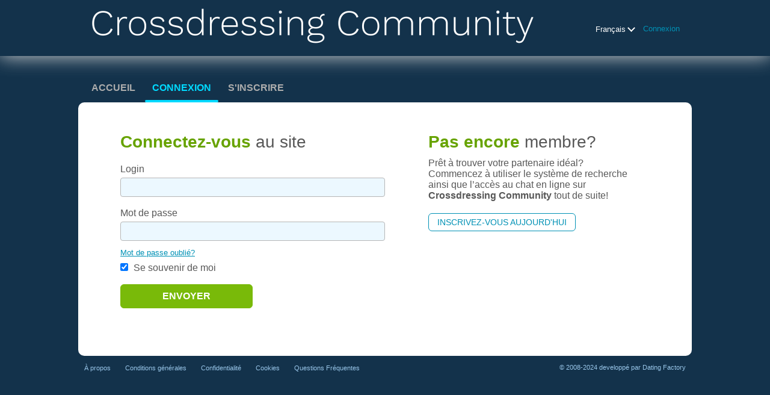

--- FILE ---
content_type: text/html;charset=UTF-8
request_url: https://crossdressing.community/login/?lc=fr-FR
body_size: 5938
content:
<!DOCTYPE html>
<html xmlns="http://www.w3.org/1999/xhtml">
<head>
	<meta http-equiv="X-UA-Compatible" content="IE=edge,chrome=1"> <title>Le plus grand site de rencontres et de chat de la communauté Crossdressing</title> <meta charset="UTF-8"> <link rel="shortcut icon" href="/favicon.ico?fb54cee&amp;11"/> <meta name="description" content="Nous sommes l'une des plus grandes communautés de Crossdressing au monde. Ici, vous pouvez rencontrer des milliers de personnes qui se travestissent. Entrez et découvrez" />
<meta name="keywords" content="communauté de travestis, site de rencontres Sissy, Crossdressing, travesti, travesti, chat crossdressing, chat crossdresser, date de travestissement, rencontres travesties, poule mouillée, site de rencontres sissy, rencontrer des poules mouillées, Sissymeets, rencontres de travestis, femboy près de moi, sissification forcée, sites pour poules mouillées , application pour poules mouillées, site de rencontre crossdresser, réunion de travestis, femboys locaux, sissymeetup, poules mouillées, rencontres travesties, site de travestis, rencontrer femboy, poules mouillées féminines, site web de travestis, maître pour poules mouillées, célibataires travestis, féminisation sissyboy, faire des poules mouillées, rencontrer travesti local, formation de féminisation forcée, travestissement en tant que femme de chambre, maîtresses de féminisation forcée, conseils de sécurité pour les rencontres en ligne, sécurité du site de rencontres, rencontres en toute sécurité, conseils de rencontres en ligne, rencontres en ligne de sécurité, conseils de rencontres en ligne, conseils pour les rencontres en ligne pour femmes, sissymeetdating, sites de rencontres pour poules mouillées, revue sissymeet, sites Web pour poules mouillées, rencontres de féminisation forcée, site de sissification, rencontres de féminisation, sissydate, sissydates, chat de féminisation, localsissy, sites de rencontre crossdresser, rencontres gratuites crossdresser, chat de féminisation gratuit, site crossdresser, contacts femboy, chat fem forcé, service de rencontres crossdresser, salle de chat de féminisation, site de rencontres crossdresser, lieux de rencontre crossdresser, amadou pour les poules mouillées, chercheur de crossdresser, meilleurs sites de rencontres pour travestis, petites annonces crossdresser, cd gratuit de rencontres, site de crossdresser, rencontrer des travestis gratuitement , annonce personnelle de travestis, sissification en ligne, rencontres avec des travestis, site gratuit de travestis, sites de rencontres cd, rencontrer des travestis en ligne, meilleur site de rencontres pour travestis, trouver un travesti, site de rencontre gratuit pour travestis, rencontrer des travestis, femmes et poules mouillées, rencontres xdresser, travestissement sites de rencontres, trouver des travestis locaux, site de rencontres femboy, sites de rencontres cd gratuits, portail de travestis, à la recherche de travestis, rencontres de travestis matures, je veux être sissifié, à la recherche de travestis, meilleurs sites de travestis, sites de féminisation forcée, crossdressingdatingsite, meilleurs sites de travestis, meilleurs sites de travestis, féminisation de travestis, chat de féminisation forcée, annonces de travestis, site de féminisation forcée, meilleurs sites de rencontres de travestis, rencontrer d'autres travestis, femme de ménage forcée de travestis, travestis à la recherche d'hommes, sissifiés à vie, sans travestis, hommes sissifiés, formation à la féminisation forcée , femme de ménage féminisation, rencontrer des travestis près de chez moi" /> <meta http-equiv="Content-Language" content="fr"> <meta name="Language" content="French"> <link href="/theme/system.common.css?fb54cee&amp;11" rel="stylesheet"/> <link href="/theme/theme.common.css?fb54cee&amp;11" rel="stylesheet"/> <link href="/theme/custom.css?fb54cee&amp;11" rel="stylesheet"/> <link href="/theme/cropper.css?fb54cee&amp;11" rel="stylesheet"> <script src="/scripts/df.js?fb54cee"></script> <script src="/theme/theme.js?fb54cee&amp;11"></script> <link rel="stylesheet" href="https://use.fontawesome.com/releases/v5.5.0/css/all.css" integrity="sha384-B4dIYHKNBt8Bc12p+WXckhzcICo0wtJAoU8YZTY5qE0Id1GSseTk6S+L3BlXeVIU" crossorigin="anonymous"> <style>
	.trial.overlay-xxx [data-rating="XXX"]:not(.own)::after { content: "Mettre à niveau pour voir photo"; }
</style>
<!--481446.7.182.11.fb54cee--> <!--481446.7.182.11.fb54cee--><!--481446.7.182.11.fb54cee--><!--481446.7.182.11.fb54cee--></head>
<body class="loginjsp adult trans fr fr-FR ltr us login_jsp">
<header id="top-header" class="holder">
	<div class="content">
		<div class="Header">
	<h1><a href="/start/"><img src="/images/logo.png?fb54cee&amp;11" alt="crossdressing.community" /></a></h1>
</div>
<!--481446.7.182.11.fb54cee--><script>
$.DF.require('/scripts/components/SwitchLocale.js', 'fb54cee');
</script> <div class="SwitchLocale"> <div><span class="label label-native">Français</span><span class="label label-lc">fr</span></div><div id="switchLocalesTrigger"><a href="/myprofile/update/#lc">&nbsp;</a></div> <div class="highlighted"> <ul> <li><a href="?lc=cs-CZ">Český</a></li><li><a href="?lc=da-DK">Dansk</a></li><li><a href="?lc=de-DE">Deutsch</a></li><li><a href="?lc=en-GB">English</a></li><li><a href="?lc=en-US">English US</a></li><li><a href="?lc=es-ES">Español</a></li><li><span>Français</span></li><li><a href="?lc=hr-HR">Hrvatski</a></li><li><a href="?lc=it-IT">Italiano</a></li><li><a href="?lc=lt-LT">Lietuvių</a></li><li><a href="?lc=hu-HU">Magyar</a></li><li><a href="?lc=nl-NL">Nederlands</a></li><li><a href="?lc=no">Norsk</a></li><li><a href="?lc=pl-PL">Polski</a></li><li><a href="?lc=pt-PT">Português </a></li><li><a href="?lc=sk-SK">Slovensky</a></li><li><a href="?lc=sr">Srpski</a></li><li><a href="?lc=fi-FI">Suomi</a></li><li><a href="?lc=sv-SE">Svenska</a></li><li><a href="?lc=tr-TR">Türkçe</a></li><li><a href="?lc=el-GR">Ελληνικά</a></li><li><a href="?lc=ru-RU">Русский</a></li><li><a href="?lc=ar">العربية</a></li><li><a href="?lc=th-TH">ภาษาไทย</a></li><li><a href="?lc=ja-JP">日本語</a></li> </ul> </div> </div>
<!--481446.7.182.11.fb54cee--><nav id="LoginMenu"> <a href="/login/">Connexion</a> </nav>
<!--481446.7.182.11.fb54cee--></div>
</header>

<header id="top-menus" class="holder">
	<div class="content">
		<nav id="MainMenu" class="MainMenu"> <a class="" href="/">Accueil</a> <a class="selected" href="/login/">Connexion</a> <a class="" href="/registration/">S'inscrire</a> </nav> <script type="text/template" id="color-text">#585858</script> <script type="text/template" id="color-link">#0091b5</script> <script type="text/template" id="color-page">#13324b</script> <script type="text/template" id="color-content">#ffffff</script> <style id="menu-color-correction"></style> <script>
	(function(){
		function getLuminance(name) {
			var color = document.getElementById('color-' + name).innerHTML.replace('white', '#fff').replace('black', '#000').replace(/^#(\w)(\w)(\w)$/, '#$1$1$2$2$3$3');
			if (color.indexOf('#') != 0) {
				return -1;
			}
			var rgb = [parseInt(color.slice(1, 3), 16), parseInt(color.slice(3, 5), 16), parseInt(color.slice(5, 7), 16)];
			return (rgb[0] * 21 + rgb[1] * 72 + rgb[2] * 7) / 25500;
		}
		function correct(text, background) { return Math.round(20 * (background + 0.5) / text) / 20; }

		var styles = document.getElementById('menu-color-correction');

		var page = getLuminance('page');
		if (page == -1 || page > 0.5) { // fix only for dark backgrounds
			return;
		}
		var text = getLuminance('text');
		if (text != -1 && text - page < 0.5) {
			styles.innerHTML += '#MainMenu a:not(.selected):not(:hover) { filter: brightness(' + correct(text, page) + '); }\n';
		}

		var link = getLuminance('link');
		if (link != -1 && link - page < 0.5) {
			styles.innerHTML += '#MainMenu a.selected, #MainMenu a:hover { filter: brightness(' + correct(link, page) + '); }\n';
		}

		if (getLuminance('content') > 0.5) { // hide border if content is bright
			styles.innerHTML += '#top-menus .content { border-color: transparent; }\n';
		}
	})()
</script>
<!--481446.7.182.11.fb54cee--></div>
</header>

<div id="main" class="holder">
	<div id="body" class="content">
<div class="column">
	<div class="Login"> <h1><strong>Connectez-vous</strong> au site</h1> <form name="Login" action="/login/" method="post"> <p class="error"></p> <dl class="horizontal"> <p class="error"></p> <dt><label for="login">Login</label></dt> <dd><input name="login" type="email" id="login" value=""/></dd> <p class="error"></p> <dt><label for="password">Mot de passe</label></dt> <dd><input name="password" type="password" id="password" value=""/> <a href="/login/recover/" class="second">Mot de passe oublié?</a></dd> <dd class="nolabel"><label for="rememberMe"><input name="rememberMe" type="checkbox" class="checkbox" id="rememberMe" value="true" checked="checked" /> Se souvenir de moi</label></dd> <dd class="nolabel"><input type="submit" name="login_button" class="button common" value="Envoyer"/></dd> <input name="redirTo" type="hidden" id="redirTo" value=""/> </dl> </form> </div> <div class="clear"></div>
<!--481446.7.182.11.fb54cee--></div>

<div class="column">
	<div class="TextNotMember"> <h1><strong>Pas encore</strong> membre?</h1> <p>Prêt à trouver votre partenaire idéal? Commencez à utiliser le système de recherche ainsi que l’accès au chat en ligne sur <strong>Crossdressing Community</strong> tout de suite!</p> <h2><a href="/registration/">Inscrivez-vous aujourd'hui</a></h2> </div> <div class="clear"></div>
<!--481446.7.182.11.fb54cee--></div>

</div>
		<div id="bottomDecoration">
			<div></div>
			<div id="special"></div>
		</div>
	</div>
</div>

<div class="holder" id="footer">
	<div class="content">
		<div class="Footer"> <ul id="bottonNavigation"> <li><a href="/about/">À propos</a></li> <li><a href="/terms/">Conditions générales</a></li> <li><a href="/privacy/">Confidentialité</a></li> <li><a href="/cookie/">Cookies</a></li> <li><a href="/faq/">Questions Fréquentes</a></li> </ul> <div id="copyright">&copy; 2008-2024 developpé par Dating Factory</div> </div> <div class="clear"></div> <div class="custom_footer_content"> <!--This is page footer--> </div>
<!--481446.7.182.11.fb54cee--><!-- System every_page_tracking_code -->
<!-- Google tag (gtag.js) --> <script async src="https://www.googletagmanager.com/gtag/js?id=G-37S5MD600H"></script> <script> window.dataLayer = window.dataLayer || []; function gtag(){dataLayer.push(arguments);} gtag('js', new Date()); gtag('config', 'G-37S5MD600H'); </script>
<!-- System Internal_Footer_Tracking_Code -->
<!-- t182-dark-blue-green.trans.adult -->
<script type="text/javascript">
var gaJsHost = (("https:" == document.location.protocol) ? "https://ssl." : "http://www.");
document.write(unescape("%3Cscript src='" + gaJsHost + "google-analytics.com/ga.js' async type='text/javascript'%3E%3C/script%3E"));
</script>
<script type="text/javascript">
try {
var systemPageTracker = _gat._getTracker("UA-8993531-7");
systemPageTracker._setDomainName("auto");
systemPageTracker._setVar("adult/trans/l1/dark-blue-green/t182"); 
systemPageTracker._setCustomVar(1, 'ipTV', escape(navigator.userAgent), 2);
systemPageTracker._setCustomVar(2, 'PROFILE_AGE_IN_DAYS', '', 2);
systemPageTracker._trackPageview();
} catch(err) {}</script>
<!-- Google Analytics -->
<script>
(function(i,s,o,g,r,a,m){i['GoogleAnalyticsObject']=r;i[r]=i[r]||function(){
(i[r].q=i[r].q||[]).push(arguments)},i[r].l=1*new Date();a=s.createElement(o),
m=s.getElementsByTagName(o)[0];a.async=1;a.src=g;m.parentNode.insertBefore(a,m)
})(window,document,'script','https://www.google-analytics.com/analytics.js','ga');

ga('create', 'UA-133198904-3', 'auto');
ga('send', 'pageview');
</script>
<!-- End Google Analytics -->

<!-- Google Tag Manager -->
<script>(function(w,d,s,l,i){w[l]=w[l]||[];w[l].push({'gtm.start':
new Date().getTime(),event:'gtm.js'});var f=d.getElementsByTagName(s)[0],
j=d.createElement(s),dl=l!='dataLayer'?'&l='+l:'';j.async=true;j.src=
'https://www.googletagmanager.com/gtm.js?id='+i+dl;f.parentNode.insertBefore(j,f);
})(window,document,'script','dataLayer','GTM-NHBJTK4');</script>
<!-- End Google Tag Manager --> <noscript> <img src="/ga.do?utmac=MO-8993531-7&amp;utmn=124335755&amp;utmr=-&amp;utmp=%2Flogin%3Flc%3Dfr-FR&amp;guid=ON"/> </noscript> <script>
	$(document).ready(function() {
		if (window.blockAdBlock) {

			window.blockAdBlock.on(true, function () {
				$(document.body).addClass('adblocked');
			});

			window.blockAdBlock.on(false, function () {
			});
		}
	});
</script>
<!--481446.7.182.11.fb54cee--></div>
</div>

<script>
	var m3_u = (location.protocol == 'https:' ? 'https://brotor.datingfactory.com/www/delivery/spcjsdf.php' : 'http://brotor.datingfactory.com/www/delivery/spcjsdf.php');
	var m3_r = Math.floor(Math.random() * 99999999999);

	if (!document.MAX_used) document.MAX_used = ',';

	var m3_script = ['id=1', 'target=_blank', 'cb=' + m3_r];

	if (document.MAX_used != ',') m3_script.push("exclude=" + document.MAX_used);
	if (document.characterSet || document.charset)  m3_script.push('charset=' + (document.characterSet || document.charset));
	m3_script.push("loc=" + escape(window.location));
	if (document.referrer) m3_script.push("referer=" + escape(document.referrer));
	if (document.context) m3_script.push("context=" + escape(document.context));
	if ('fr') m3_script.push("v_banner_lang=" + escape('fr'));
	if ('') m3_script.push("v_membership=" + escape(''));
	if ('') m3_script.push("v_sex=" + escape(''));
	else m3_script.push("v_sex=unknown");
	if ('') m3_script.push("v_sex_simple=" + escape(''));
	if ('') m3_script.push("v_orientation=" + escape(''));
	if ('') m3_script.push("v_lfsex=" + escape(''));
	if ('') m3_script.push("v_lfsex_simple=" + escape(''));
	if ('') m3_script.push("v_lforientation=" + escape(''));
	if ('') m3_script.push("v_photo=" + escape(''));
	if ('') m3_script.push("v_video=" + escape(''));
	if ('ltr') m3_script.push("v_textdirection=" + escape('ltr'));
	if ('fr') m3_script.push("v_lang=" + escape('fr'));
	if ('adult') m3_script.push("v_niche_path=" + escape('adult'));
	if ('adult') m3_script.push("v_niche=" + escape('adult'));
	if ('trans') m3_script.push("v_market=" + escape('trans'));
	if ('') m3_script.push("v_country=" + escape(''));
	if ('') m3_script.push("v_region=" + escape(''));
	if (document.mmm_fo) m3_script.push("mmm_fo=1");
	if ('trans') m3_script.push("v_setname=" + escape('trans'));
	if ('') m3_script.push("v_regdate=" + escape(''));
	if ('') m3_script.push("v_profile_age=" + escape(''));
	if ('') m3_script.push("v_ab_test_id=" + escape(''));
	if ('') m3_script.push("v_ab_test_audience_id=" + escape(''));
	if ('89017') m3_script.push("v_partner_id=" + escape('89017'));
	if ('') m3_script.push("v_traffic_owner_id=" + escape(''));
	if ('') m3_script.push("v_email=" + escape(''));
	if ('') m3_script.push("v_adult_rating=" + escape(''));
	if ('') m3_script.push("v_sub_id=" + escape(''));

	if($('meta[name=keywords]').length > 0) m3_script.push("v_keywords=" + escape($('meta[name=keywords]').attr('content') || ''));

	m3_script.push("v_version=4");
	m3_script.push("v_host=" + document.location.host);
	m3_script.push("v_text=Ajoutez plus de photos<br>à votre profil");

	var m3_script_url = m3_u + '?' + m3_script.join('&');

	var m3_zoneids = [];
	$('[data-zone-id]').each(function (index, node) {
		m3_zoneids.push($(node).data('zone-id') + ':' + $(node).data('pub-id'))
	});

	if (m3_zoneids.length > 0) {
		var OA_zoneids = escape(m3_zoneids.join('|'));
		document.write('<script src="' + m3_script_url + '"></scr' + 'ipt>');
	}

	function OA_render() {
		OA_render_zone(0);
	}

	function OA_render_zone(index) {
		var zones = $('[data-zone-id]');

		if (index < zones.length) {
			var node = $(zones.get(index));
			var zone_id = node.data('zone-id');

			if (OA_output[zone_id]) {
				var html = OA_output[zone_id];
				var inject = $(html);

				if (inject.find('script[src]').length > 0) {
					node.append(inject);
					setTimeout(function() {
						OA_render_zone(index + 1);
					}, 300);
				} else {
					node.append(inject);
					OA_render_zone(index + 1);
				}
			} else {
				OA_render_zone(index + 1);
			}
		}
	}
</script>
<!--481446.7.182.11.fb54cee--><!-- APPLICATION-METADATA --> <script>
// JO-348 Reload activation page when tab becomes active if user is already activated
document.addEventListener('visibilitychange', function() {
	if (document.visibilityState == 'visible' && /^\/(activation|login\/recover)/.test(location.pathname)) {
		$.get('/api/myprofile').then(function(data){
			if (data.accountStatus != 1) { // REGISTRY/157 (DICT_ENABLE_STATUS) - 1.Registered
				location.reload();
			}
		});
	}
});
</script>
<!--481446.7.182.11.fb54cee--></body>
</html>


--- FILE ---
content_type: text/css;charset=utf-8
request_url: https://crossdressing.community/theme/theme.common.css?fb54cee&11
body_size: 74
content:

/*481446.1.182.11.fb54cee*/

--- FILE ---
content_type: text/css;charset=utf-8
request_url: https://crossdressing.community/theme/custom.css?fb54cee&11
body_size: 74
content:

/*481446.1.182.11.fb54cee*/